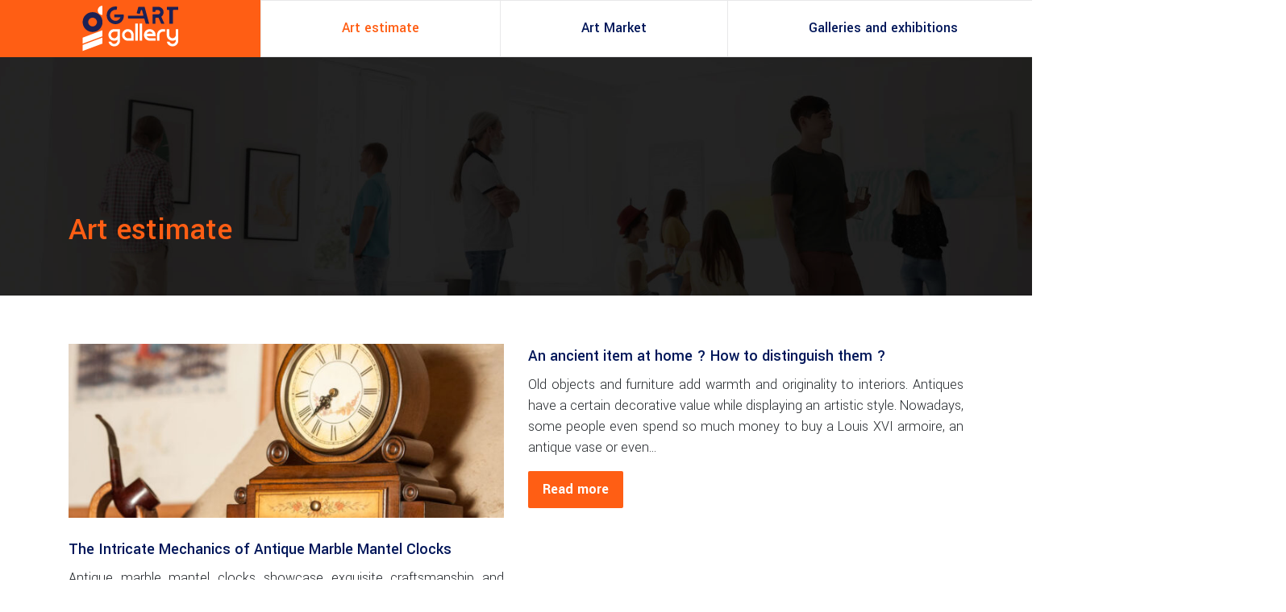

--- FILE ---
content_type: text/html; charset=UTF-8
request_url: https://www.g-artgallery.com/art-estimate/
body_size: 8148
content:
<!DOCTYPE html>
<html>
<head lang="en-US">
<meta charset="UTF-8">
<meta name="viewport" content="width=device-width">
<link rel="shortcut icon" href="https://www.g-artgallery.com/wp-content/uploads/2021/04/favicon-g-art-gallery.png" /><link val="wilmer" ver="v 3.18.4" />
<meta name='robots' content='max-image-preview:large' />
<link rel='dns-prefetch' href='//fonts.googleapis.com' />
<link rel='dns-prefetch' href='//stackpath.bootstrapcdn.com' />
<title>Art estimate</title><link rel="alternate" type="application/rss+xml" title=" &raquo; Art estimate Category Feed" href="https://www.g-artgallery.com/art-estimate/feed/" />
<style id='wp-img-auto-sizes-contain-inline-css' type='text/css'>
img:is([sizes=auto i],[sizes^="auto," i]){contain-intrinsic-size:3000px 1500px}
/*# sourceURL=wp-img-auto-sizes-contain-inline-css */
</style>
<style id='wp-block-library-inline-css' type='text/css'>
:root{--wp-block-synced-color:#7a00df;--wp-block-synced-color--rgb:122,0,223;--wp-bound-block-color:var(--wp-block-synced-color);--wp-editor-canvas-background:#ddd;--wp-admin-theme-color:#007cba;--wp-admin-theme-color--rgb:0,124,186;--wp-admin-theme-color-darker-10:#006ba1;--wp-admin-theme-color-darker-10--rgb:0,107,160.5;--wp-admin-theme-color-darker-20:#005a87;--wp-admin-theme-color-darker-20--rgb:0,90,135;--wp-admin-border-width-focus:2px}@media (min-resolution:192dpi){:root{--wp-admin-border-width-focus:1.5px}}.wp-element-button{cursor:pointer}:root .has-very-light-gray-background-color{background-color:#eee}:root .has-very-dark-gray-background-color{background-color:#313131}:root .has-very-light-gray-color{color:#eee}:root .has-very-dark-gray-color{color:#313131}:root .has-vivid-green-cyan-to-vivid-cyan-blue-gradient-background{background:linear-gradient(135deg,#00d084,#0693e3)}:root .has-purple-crush-gradient-background{background:linear-gradient(135deg,#34e2e4,#4721fb 50%,#ab1dfe)}:root .has-hazy-dawn-gradient-background{background:linear-gradient(135deg,#faaca8,#dad0ec)}:root .has-subdued-olive-gradient-background{background:linear-gradient(135deg,#fafae1,#67a671)}:root .has-atomic-cream-gradient-background{background:linear-gradient(135deg,#fdd79a,#004a59)}:root .has-nightshade-gradient-background{background:linear-gradient(135deg,#330968,#31cdcf)}:root .has-midnight-gradient-background{background:linear-gradient(135deg,#020381,#2874fc)}:root{--wp--preset--font-size--normal:16px;--wp--preset--font-size--huge:42px}.has-regular-font-size{font-size:1em}.has-larger-font-size{font-size:2.625em}.has-normal-font-size{font-size:var(--wp--preset--font-size--normal)}.has-huge-font-size{font-size:var(--wp--preset--font-size--huge)}.has-text-align-center{text-align:center}.has-text-align-left{text-align:left}.has-text-align-right{text-align:right}.has-fit-text{white-space:nowrap!important}#end-resizable-editor-section{display:none}.aligncenter{clear:both}.items-justified-left{justify-content:flex-start}.items-justified-center{justify-content:center}.items-justified-right{justify-content:flex-end}.items-justified-space-between{justify-content:space-between}.screen-reader-text{border:0;clip-path:inset(50%);height:1px;margin:-1px;overflow:hidden;padding:0;position:absolute;width:1px;word-wrap:normal!important}.screen-reader-text:focus{background-color:#ddd;clip-path:none;color:#444;display:block;font-size:1em;height:auto;left:5px;line-height:normal;padding:15px 23px 14px;text-decoration:none;top:5px;width:auto;z-index:100000}html :where(.has-border-color){border-style:solid}html :where([style*=border-top-color]){border-top-style:solid}html :where([style*=border-right-color]){border-right-style:solid}html :where([style*=border-bottom-color]){border-bottom-style:solid}html :where([style*=border-left-color]){border-left-style:solid}html :where([style*=border-width]){border-style:solid}html :where([style*=border-top-width]){border-top-style:solid}html :where([style*=border-right-width]){border-right-style:solid}html :where([style*=border-bottom-width]){border-bottom-style:solid}html :where([style*=border-left-width]){border-left-style:solid}html :where(img[class*=wp-image-]){height:auto;max-width:100%}:where(figure){margin:0 0 1em}html :where(.is-position-sticky){--wp-admin--admin-bar--position-offset:var(--wp-admin--admin-bar--height,0px)}@media screen and (max-width:600px){html :where(.is-position-sticky){--wp-admin--admin-bar--position-offset:0px}}

/*# sourceURL=wp-block-library-inline-css */
</style><style id='global-styles-inline-css' type='text/css'>
:root{--wp--preset--aspect-ratio--square: 1;--wp--preset--aspect-ratio--4-3: 4/3;--wp--preset--aspect-ratio--3-4: 3/4;--wp--preset--aspect-ratio--3-2: 3/2;--wp--preset--aspect-ratio--2-3: 2/3;--wp--preset--aspect-ratio--16-9: 16/9;--wp--preset--aspect-ratio--9-16: 9/16;--wp--preset--color--black: #000000;--wp--preset--color--cyan-bluish-gray: #abb8c3;--wp--preset--color--white: #ffffff;--wp--preset--color--pale-pink: #f78da7;--wp--preset--color--vivid-red: #cf2e2e;--wp--preset--color--luminous-vivid-orange: #ff6900;--wp--preset--color--luminous-vivid-amber: #fcb900;--wp--preset--color--light-green-cyan: #7bdcb5;--wp--preset--color--vivid-green-cyan: #00d084;--wp--preset--color--pale-cyan-blue: #8ed1fc;--wp--preset--color--vivid-cyan-blue: #0693e3;--wp--preset--color--vivid-purple: #9b51e0;--wp--preset--gradient--vivid-cyan-blue-to-vivid-purple: linear-gradient(135deg,rgb(6,147,227) 0%,rgb(155,81,224) 100%);--wp--preset--gradient--light-green-cyan-to-vivid-green-cyan: linear-gradient(135deg,rgb(122,220,180) 0%,rgb(0,208,130) 100%);--wp--preset--gradient--luminous-vivid-amber-to-luminous-vivid-orange: linear-gradient(135deg,rgb(252,185,0) 0%,rgb(255,105,0) 100%);--wp--preset--gradient--luminous-vivid-orange-to-vivid-red: linear-gradient(135deg,rgb(255,105,0) 0%,rgb(207,46,46) 100%);--wp--preset--gradient--very-light-gray-to-cyan-bluish-gray: linear-gradient(135deg,rgb(238,238,238) 0%,rgb(169,184,195) 100%);--wp--preset--gradient--cool-to-warm-spectrum: linear-gradient(135deg,rgb(74,234,220) 0%,rgb(151,120,209) 20%,rgb(207,42,186) 40%,rgb(238,44,130) 60%,rgb(251,105,98) 80%,rgb(254,248,76) 100%);--wp--preset--gradient--blush-light-purple: linear-gradient(135deg,rgb(255,206,236) 0%,rgb(152,150,240) 100%);--wp--preset--gradient--blush-bordeaux: linear-gradient(135deg,rgb(254,205,165) 0%,rgb(254,45,45) 50%,rgb(107,0,62) 100%);--wp--preset--gradient--luminous-dusk: linear-gradient(135deg,rgb(255,203,112) 0%,rgb(199,81,192) 50%,rgb(65,88,208) 100%);--wp--preset--gradient--pale-ocean: linear-gradient(135deg,rgb(255,245,203) 0%,rgb(182,227,212) 50%,rgb(51,167,181) 100%);--wp--preset--gradient--electric-grass: linear-gradient(135deg,rgb(202,248,128) 0%,rgb(113,206,126) 100%);--wp--preset--gradient--midnight: linear-gradient(135deg,rgb(2,3,129) 0%,rgb(40,116,252) 100%);--wp--preset--font-size--small: 13px;--wp--preset--font-size--medium: 20px;--wp--preset--font-size--large: 36px;--wp--preset--font-size--x-large: 42px;--wp--preset--spacing--20: 0.44rem;--wp--preset--spacing--30: 0.67rem;--wp--preset--spacing--40: 1rem;--wp--preset--spacing--50: 1.5rem;--wp--preset--spacing--60: 2.25rem;--wp--preset--spacing--70: 3.38rem;--wp--preset--spacing--80: 5.06rem;--wp--preset--shadow--natural: 6px 6px 9px rgba(0, 0, 0, 0.2);--wp--preset--shadow--deep: 12px 12px 50px rgba(0, 0, 0, 0.4);--wp--preset--shadow--sharp: 6px 6px 0px rgba(0, 0, 0, 0.2);--wp--preset--shadow--outlined: 6px 6px 0px -3px rgb(255, 255, 255), 6px 6px rgb(0, 0, 0);--wp--preset--shadow--crisp: 6px 6px 0px rgb(0, 0, 0);}:where(.is-layout-flex){gap: 0.5em;}:where(.is-layout-grid){gap: 0.5em;}body .is-layout-flex{display: flex;}.is-layout-flex{flex-wrap: wrap;align-items: center;}.is-layout-flex > :is(*, div){margin: 0;}body .is-layout-grid{display: grid;}.is-layout-grid > :is(*, div){margin: 0;}:where(.wp-block-columns.is-layout-flex){gap: 2em;}:where(.wp-block-columns.is-layout-grid){gap: 2em;}:where(.wp-block-post-template.is-layout-flex){gap: 1.25em;}:where(.wp-block-post-template.is-layout-grid){gap: 1.25em;}.has-black-color{color: var(--wp--preset--color--black) !important;}.has-cyan-bluish-gray-color{color: var(--wp--preset--color--cyan-bluish-gray) !important;}.has-white-color{color: var(--wp--preset--color--white) !important;}.has-pale-pink-color{color: var(--wp--preset--color--pale-pink) !important;}.has-vivid-red-color{color: var(--wp--preset--color--vivid-red) !important;}.has-luminous-vivid-orange-color{color: var(--wp--preset--color--luminous-vivid-orange) !important;}.has-luminous-vivid-amber-color{color: var(--wp--preset--color--luminous-vivid-amber) !important;}.has-light-green-cyan-color{color: var(--wp--preset--color--light-green-cyan) !important;}.has-vivid-green-cyan-color{color: var(--wp--preset--color--vivid-green-cyan) !important;}.has-pale-cyan-blue-color{color: var(--wp--preset--color--pale-cyan-blue) !important;}.has-vivid-cyan-blue-color{color: var(--wp--preset--color--vivid-cyan-blue) !important;}.has-vivid-purple-color{color: var(--wp--preset--color--vivid-purple) !important;}.has-black-background-color{background-color: var(--wp--preset--color--black) !important;}.has-cyan-bluish-gray-background-color{background-color: var(--wp--preset--color--cyan-bluish-gray) !important;}.has-white-background-color{background-color: var(--wp--preset--color--white) !important;}.has-pale-pink-background-color{background-color: var(--wp--preset--color--pale-pink) !important;}.has-vivid-red-background-color{background-color: var(--wp--preset--color--vivid-red) !important;}.has-luminous-vivid-orange-background-color{background-color: var(--wp--preset--color--luminous-vivid-orange) !important;}.has-luminous-vivid-amber-background-color{background-color: var(--wp--preset--color--luminous-vivid-amber) !important;}.has-light-green-cyan-background-color{background-color: var(--wp--preset--color--light-green-cyan) !important;}.has-vivid-green-cyan-background-color{background-color: var(--wp--preset--color--vivid-green-cyan) !important;}.has-pale-cyan-blue-background-color{background-color: var(--wp--preset--color--pale-cyan-blue) !important;}.has-vivid-cyan-blue-background-color{background-color: var(--wp--preset--color--vivid-cyan-blue) !important;}.has-vivid-purple-background-color{background-color: var(--wp--preset--color--vivid-purple) !important;}.has-black-border-color{border-color: var(--wp--preset--color--black) !important;}.has-cyan-bluish-gray-border-color{border-color: var(--wp--preset--color--cyan-bluish-gray) !important;}.has-white-border-color{border-color: var(--wp--preset--color--white) !important;}.has-pale-pink-border-color{border-color: var(--wp--preset--color--pale-pink) !important;}.has-vivid-red-border-color{border-color: var(--wp--preset--color--vivid-red) !important;}.has-luminous-vivid-orange-border-color{border-color: var(--wp--preset--color--luminous-vivid-orange) !important;}.has-luminous-vivid-amber-border-color{border-color: var(--wp--preset--color--luminous-vivid-amber) !important;}.has-light-green-cyan-border-color{border-color: var(--wp--preset--color--light-green-cyan) !important;}.has-vivid-green-cyan-border-color{border-color: var(--wp--preset--color--vivid-green-cyan) !important;}.has-pale-cyan-blue-border-color{border-color: var(--wp--preset--color--pale-cyan-blue) !important;}.has-vivid-cyan-blue-border-color{border-color: var(--wp--preset--color--vivid-cyan-blue) !important;}.has-vivid-purple-border-color{border-color: var(--wp--preset--color--vivid-purple) !important;}.has-vivid-cyan-blue-to-vivid-purple-gradient-background{background: var(--wp--preset--gradient--vivid-cyan-blue-to-vivid-purple) !important;}.has-light-green-cyan-to-vivid-green-cyan-gradient-background{background: var(--wp--preset--gradient--light-green-cyan-to-vivid-green-cyan) !important;}.has-luminous-vivid-amber-to-luminous-vivid-orange-gradient-background{background: var(--wp--preset--gradient--luminous-vivid-amber-to-luminous-vivid-orange) !important;}.has-luminous-vivid-orange-to-vivid-red-gradient-background{background: var(--wp--preset--gradient--luminous-vivid-orange-to-vivid-red) !important;}.has-very-light-gray-to-cyan-bluish-gray-gradient-background{background: var(--wp--preset--gradient--very-light-gray-to-cyan-bluish-gray) !important;}.has-cool-to-warm-spectrum-gradient-background{background: var(--wp--preset--gradient--cool-to-warm-spectrum) !important;}.has-blush-light-purple-gradient-background{background: var(--wp--preset--gradient--blush-light-purple) !important;}.has-blush-bordeaux-gradient-background{background: var(--wp--preset--gradient--blush-bordeaux) !important;}.has-luminous-dusk-gradient-background{background: var(--wp--preset--gradient--luminous-dusk) !important;}.has-pale-ocean-gradient-background{background: var(--wp--preset--gradient--pale-ocean) !important;}.has-electric-grass-gradient-background{background: var(--wp--preset--gradient--electric-grass) !important;}.has-midnight-gradient-background{background: var(--wp--preset--gradient--midnight) !important;}.has-small-font-size{font-size: var(--wp--preset--font-size--small) !important;}.has-medium-font-size{font-size: var(--wp--preset--font-size--medium) !important;}.has-large-font-size{font-size: var(--wp--preset--font-size--large) !important;}.has-x-large-font-size{font-size: var(--wp--preset--font-size--x-large) !important;}
/*# sourceURL=global-styles-inline-css */
</style>

<style id='classic-theme-styles-inline-css' type='text/css'>
/*! This file is auto-generated */
.wp-block-button__link{color:#fff;background-color:#32373c;border-radius:9999px;box-shadow:none;text-decoration:none;padding:calc(.667em + 2px) calc(1.333em + 2px);font-size:1.125em}.wp-block-file__button{background:#32373c;color:#fff;text-decoration:none}
/*# sourceURL=/wp-includes/css/classic-themes.min.css */
</style>
<link rel='stylesheet' id='sow-image-default-8b5b6f678277-css' href='https://www.g-artgallery.com/wp-content/uploads/siteorigin-widgets/sow-image-default-8b5b6f678277.css?ver=622691825b23a5787a35f6e9719a4c59' type='text/css' media='all' />
<link rel='stylesheet' id='sow-google-font-yantramanav-css' href='https://fonts.googleapis.com/css?family=Yantramanav%3A700&#038;ver=622691825b23a5787a35f6e9719a4c59' type='text/css' media='all' />
<link rel='stylesheet' id='sow-headline-default-4c69660aed56-css' href='https://www.g-artgallery.com/wp-content/uploads/siteorigin-widgets/sow-headline-default-4c69660aed56.css?ver=622691825b23a5787a35f6e9719a4c59' type='text/css' media='all' />
<link rel='stylesheet' id='sow-image-default-4e6925654b7a-css' href='https://www.g-artgallery.com/wp-content/uploads/siteorigin-widgets/sow-image-default-4e6925654b7a.css?ver=622691825b23a5787a35f6e9719a4c59' type='text/css' media='all' />
<link rel='stylesheet' id='sow-headline-default-9d0789e8229a-css' href='https://www.g-artgallery.com/wp-content/uploads/siteorigin-widgets/sow-headline-default-9d0789e8229a.css?ver=622691825b23a5787a35f6e9719a4c59' type='text/css' media='all' />
<link rel='stylesheet' id='default-css' href='https://www.g-artgallery.com/wp-content/themes/factory-templates-3/style.css?ver=622691825b23a5787a35f6e9719a4c59' type='text/css' media='all' />
<link rel='stylesheet' id='bootstrap4-css' href='https://www.g-artgallery.com/wp-content/themes/factory-templates-3/css/bootstrap4/bootstrap.min.css?ver=622691825b23a5787a35f6e9719a4c59' type='text/css' media='all' />
<link rel='stylesheet' id='font-awesome-css' href='https://stackpath.bootstrapcdn.com/font-awesome/4.7.0/css/font-awesome.min.css?ver=622691825b23a5787a35f6e9719a4c59' type='text/css' media='all' />
<link rel='stylesheet' id='global-css' href='https://www.g-artgallery.com/wp-content/themes/factory-templates-3/css/global.css?ver=622691825b23a5787a35f6e9719a4c59' type='text/css' media='all' />
<link rel='stylesheet' id='style-css' href='https://www.g-artgallery.com/wp-content/themes/factory-templates-3/css/template.css?ver=622691825b23a5787a35f6e9719a4c59' type='text/css' media='all' />
<link rel='stylesheet' id='animate-css-css' href='https://www.g-artgallery.com/wp-content/themes/factory-templates-3/includes/admin/css/animate.min.css?ver=622691825b23a5787a35f6e9719a4c59' type='text/css' media='all' />
<script type="text/javascript" src="https://www.g-artgallery.com/wp-content/themes/factory-templates-3/js/jquery.min.js?ver=622691825b23a5787a35f6e9719a4c59" id="jquery-js"></script>
<link rel="https://api.w.org/" href="https://www.g-artgallery.com/wp-json/" /><link rel="alternate" title="JSON" type="application/json" href="https://www.g-artgallery.com/wp-json/wp/v2/categories/1" /><link rel="EditURI" type="application/rsd+xml" title="RSD" href="https://www.g-artgallery.com/xmlrpc.php?rsd" />
<meta name="google-site-verification" content="PY4GP5MReMeNaU_0ihJvCDymO-28J7ntYnIxzMIyCw8" />
<meta name="google-site-verification" content="bevM21AhLDS-x0Cxi-6M41eQ470D5XYDx-Hn9gkO-xE" /><style type="text/css">
  
.default_color_background,.menu-bars{background-color : #FF5E14 }
.default_color_text,a,h1 span,h2 span,h3 span,h4 span,h5 span,h6 span{color :#FF5E14 }
.navigation li a,.navigation li.disabled,.navigation li.active a,.owl-dots .owl-dot.active span,.owl-dots .owl-dot:hover span{background-color: #FF5E14;}
.block-spc{border-color:#FF5E14}
.default_color_border{border-color : #FF5E14 }
.fa-bars,.overlay-nav .close{color: #FF5E14;}
nav li a:after{background-color: #FF5E14;}
a{color : #FF5E14 }
a:hover{color : #001659 }
.archive h2 a{color :#001659}
.main-menu,.bottom-menu{background-color:#ffffff;}
.scrolling-down{background-color:#ffffff;}
.overlay-menu,.creative-menu .menu-right,.animated-btn-menu .line{background-color:#ffffff;}
.sub-menu,.sliding-menu{background-color:#ffffff;}
.main-menu{box-shadow: none;-moz-box-shadow: none;-webkit-box-shadow: none;}
.main-menu.scrolling-down{-webkit-box-shadow: 0 2px 13px 0 rgba(0, 0, 0, .1);-moz-box-shadow: 0 2px 13px 0 rgba(0, 0, 0, .1);box-shadow: 0 2px 13px 0 rgba(0, 0, 0, .1);}   
nav li a{font-size:18px;}
nav li a{color:#001659!important;}
nav li:hover > a,.current-menu-item > a{color:#ff5e14!important;}
.scrolling-down nav li a{color:#565969!important;}
.scrolling-down nav li:hover a,.scrolling-down .current-menu-item a{color:#565969!important;}
.sub-menu a,.sliding-menu a{color:#565969!important;}
.archive h1{color:#FF5E14!important;}
.archive h1,.single h1{text-align:left!important;}
.single h1{color:#FF5F16!important;}
.archive .readmore{background-color:#FF5E14;}
.archive .readmore{color:#ffffff;}
.archive .readmore:hover{background-color:#001659;}
.archive .readmore:hover{color:#ffffff;}
.scrolling-down .logo-main{display: none;}
.scrolling-down .logo-sticky{display:inline-block;}
.home .post-content p a{color:#FF5E14}
.home .post-content p a:hover{color:#001659}
.home footer a{color:#ff5e14}
footer #back_to_top{background-color:#ff5e14;}
footer #back_to_top i{color:#ffffff;}
.single h2{font-size:22px!important}    
.single h3{font-size:18px!important}    
.single h4{font-size:15px!important}    
.single h5{font-size:15px!important}    
.single h6{font-size:15px!important}    
@media(max-width: 1024px){.main-menu.scrolling-down{position: fixed !important;}}
#logo {
    background-color: #ff5e14;
    padding: 7px 100px 6px 100px;
}
#panel-2-1-0-1> .panel-widget-style {
    padding: 0% 0% 0% 0%;
    margin: -50px 0px 0px -5px;
    position: relative;
    z-index: 999;
}
.clip .content {
    padding: 35px 25px 35px 0px !important;
}
</style>
<link rel='stylesheet' id='sow-headline-default-46f270a5ba28-css' href='https://www.g-artgallery.com/wp-content/uploads/siteorigin-widgets/sow-headline-default-46f270a5ba28.css?ver=622691825b23a5787a35f6e9719a4c59' type='text/css' media='all' />
</head>
<body class="archive category category-art-estimate category-1 wp-theme-factory-templates-3 " style="">	
<div class="normal-menu menu-to-right main-menu fixed-top">	
<div class="container-fluid">

<nav class="navbar navbar-expand-xl pl-0 pr-0">

<a id="logo" href="https://www.g-artgallery.com">
<img class="logo-main" src="https://www.g-artgallery.com/wp-content/uploads/2021/04/logo-g-art-gallery-3.png" alt="logo">
<img class="logo-sticky" src="https://www.g-artgallery.com/wp-content/uploads/2021/04/logo-g-art-gallery-2.png" alt="logo"></a>
	


<button class="navbar-toggler" type="button" data-toggle="collapse" data-target="#navbarsExample06" aria-controls="navbarsExample06" aria-expanded="false" aria-label="Toggle navigation">
<span class="navbar-toggler-icon">
<div class="menu_btn">	
<div class="menu-bars"></div>
<div class="menu-bars"></div>
<div class="menu-bars"></div>
</div>
</span>
</button> 
<div class="collapse navbar-collapse" id="navbarsExample06">
<ul id="main-menu" class="navbar-nav ml-auto"><li id="menu-item-595" class="menu-item menu-item-type-taxonomy menu-item-object-category current-menu-item"><a href="https://www.g-artgallery.com/art-estimate/">Art estimate</a></li>
<li id="menu-item-648" class="menu-item menu-item-type-taxonomy menu-item-object-category"><a href="https://www.g-artgallery.com/art-market/">Art Market</a></li>
<li id="menu-item-649" class="menu-item menu-item-type-taxonomy menu-item-object-category"><a href="https://www.g-artgallery.com/galleries-and-exhibitions/">Galleries and exhibitions</a></li>
<li id="menu-item-650" class="menu-item menu-item-type-taxonomy menu-item-object-category"><a href="https://www.g-artgallery.com/known-artists/">Known artists</a></li>
</ul></div>
</nav>
</div>
</div>
<div class="main">
	
<div class="subheader" style="background-image:url(https://www.g-artgallery.com/wp-content/uploads/2021/04/cat-g-art-gallery.jpg);background-position:top; ">
<div id="mask" style="background-color:rgb(0,0,0,0.3);"></div>	
<div class="container"><h1 class="title">Art estimate</h1></div>
</div>


<div class="container">
<div class="row loop-post">
		
<div class="col-md-6 col-12 post-loop">	
<div class="thumb-cover mb-4">
<img width="600" height="240" src="https://www.g-artgallery.com/wp-content/uploads/2023/10/101020231696932039-600x240.jpeg" class="attachment-archive_loop size-archive_loop wp-post-image" alt="Antique Marble Mantel Clocks" decoding="async" fetchpriority="high" /></div>
<div class="post-content-loop">
<h2><a href="https://www.g-artgallery.com/the-intricate-mechanics-of-antique-marble-mantel-clocks/">The Intricate Mechanics of Antique Marble Mantel Clocks</a></h2>
<p>Antique marble mantel clocks showcase exquisite craftsmanship and intricate mechanics that have fascinated collectors and enthusiasts for centuries. These timepieces not only serve the practical purpose of telling time but also provide a window into the rich history of clockmaking&#8230;.</p>
<a class="readmore" href="https://www.g-artgallery.com/the-intricate-mechanics-of-antique-marble-mantel-clocks/"><span>Read more</span></a>
</div>
</div>
<div class="col-md-6 col-12 post-loop">	
<div class="post-content-loop">
<h2><a href="https://www.g-artgallery.com/an-ancient-item-at-home-how-to-distinguish-them/">An ancient item at home ? How to distinguish them ?</a></h2>
<p>Old objects and furniture add warmth and originality to interiors. Antiques have a certain decorative value while displaying an artistic style. Nowadays, some people even spend so much money to buy a Louis XVI armoire, an antique vase or even&#8230;</p>
<a class="readmore" href="https://www.g-artgallery.com/an-ancient-item-at-home-how-to-distinguish-them/"><span>Read more</span></a>
</div>
</div>
<div class="col-md-6 col-12 post-loop">	
<div class="post-content-loop">
<h2><a href="https://www.g-artgallery.com/estimation-of-painting-what-are-the-criteria-that-make-a-piece-of-art-valuable/">Estimation of painting: what are the criteria that make a piece of art valuable?</a></h2>
<p>The valuation of works of art is an important part of the work of art market professionals. When a painting is signed, which is the case for the majority of modern paintings, we refer to the artist&#8217;s rating. For old&#8230;</p>
<a class="readmore" href="https://www.g-artgallery.com/estimation-of-painting-what-are-the-criteria-that-make-a-piece-of-art-valuable/"><span>Read more</span></a>
</div>
</div>
<div class="col-md-6 col-12 post-loop">	
<div class="post-content-loop">
<h2><a href="https://www.g-artgallery.com/online-jewelry-appraisal-is-it-expensive/">Online jewelry appraisal: is it expensive?</a></h2>
<p>Pendant, ring, brooch, antique necklace&#8230; Many rare pieces of jewelry are kept in your safe deposit box. As you wish to give away some of these pieces for personal projects, start by assigning a price to each specimen. Benefit from&#8230;</p>
<a class="readmore" href="https://www.g-artgallery.com/online-jewelry-appraisal-is-it-expensive/"><span>Read more</span></a>
</div>
</div>
<div class="col-md-6 col-12 post-loop">	
<div class="post-content-loop">
<h2><a href="https://www.g-artgallery.com/how-to-find-an-art-appraiser-on-the-web/">How to find an art appraiser on the web?</a></h2>
<p>When faced with a beautiful object that one wishes to sell or acquire, the first reflex is to ask oneself how much it costs. However, since not everyone has the knowledge of art, resorting to the expertise of a professional&#8230;</p>
<a class="readmore" href="https://www.g-artgallery.com/how-to-find-an-art-appraiser-on-the-web/"><span>Read more</span></a>
</div>
</div>
<div class="col-md-6 col-12 post-loop">	
<div class="post-content-loop">
<h2><a href="https://www.g-artgallery.com/inheritance-why-calling-in-a-fine-art-appraiser/">Inheritance: why calling in a fine art appraiser?</a></h2>
<p>When someone passes away, they often leave an inheritance. When it comes to art, you can resort to an inheritance appraisal. What does this involve? What to do? The inheritor of the deceased certainly has several questions. Inheritance The first&#8230;</p>
<a class="readmore" href="https://www.g-artgallery.com/inheritance-why-calling-in-a-fine-art-appraiser/"><span>Read more</span></a>
</div>
</div>
<div class="col-md-6 col-12 post-loop">	
<div class="post-content-loop">
<h2><a href="https://www.g-artgallery.com/how-do-i-know-if-i-have-a-valuable-sculpture/">How do I know if I have a valuable sculpture?</a></h2>
<p>When one has in possession of antique objects, one often wonders what is its market value. Rare are the people who know how to recognize the value of an art without having gone through some training. So how does one&#8230;</p>
<a class="readmore" href="https://www.g-artgallery.com/how-do-i-know-if-i-have-a-valuable-sculpture/"><span>Read more</span></a>
</div>
</div>
<div class="col-md-6 col-12 post-loop">	
<div class="post-content-loop">
<h2><a href="https://www.g-artgallery.com/how-to-estimate-the-value-of-an-artwork/">How to estimate the value of an artwork?</a></h2>
<p>How to estimate the value of a work of art? A question that is of great concern to art market professionals. The main reason is that a work of art has no real practical use. In fact, objectivity is not&#8230;</p>
<a class="readmore" href="https://www.g-artgallery.com/how-to-estimate-the-value-of-an-artwork/"><span>Read more</span></a>
</div>
</div>
<div class="col-md-6 col-12 post-loop">	
<div class="post-content-loop">
<h2><a href="https://www.g-artgallery.com/selling-an-artwork-how-to-estimate-its-value/">Selling an artwork: how to estimate its value?</a></h2>
<p>Works of art occupy a major artistic position in the contemporary world. Therefore, good works of art are considered to be perfect decorative items to invite art into a home. Moreover, they can convey an idea to the owner with&#8230;</p>
<a class="readmore" href="https://www.g-artgallery.com/selling-an-artwork-how-to-estimate-its-value/"><span>Read more</span></a>
</div>
</div>
<div class="col-md-6 col-12 post-loop">	
<div class="post-content-loop">
<h2><a href="https://www.g-artgallery.com/how-to-dertemine-the-value-of-a-vase/">How to dertemine the value of a vase?</a></h2>
<p>Estimating the value of your vase will not take much time. You need to get in touch with a serious expert to get reliable results. Nowadays, using the internet will save you time and money. You will have the opportunity&#8230;</p>
<a class="readmore" href="https://www.g-artgallery.com/how-to-dertemine-the-value-of-a-vase/"><span>Read more</span></a>
</div>
</div>
</div>
<div class="container text-center mt-5 pl-0">
</div>



  


</div>
</div>


<footer  style="background-color:#0A1229">
<div class="container widgets">
<div class="row">
<div class="col-md-3 col-xs-12">
<div class="widget_footer"><div
			
			class="so-widget-sow-image so-widget-sow-image-default-4e6925654b7a"
			
		>
<div class="sow-image-container">
		<img 
	src="https://www.g-artgallery.com/wp-content/uploads/2021/04/logo-g-art-gallery-1-1.png" width="165" height="79" sizes="(max-width: 165px) 100vw, 165px" title="logo-g-art-gallery-1" alt="g art gallery" decoding="async" loading="lazy" 		class="so-widget-image"/>
	</div>

</div></div><div class="widget_footer">			<div class="textwidget"><p class="pt-4" style="font-size: 18px; font-weight: 400; color: #9ca5af;">A portrait is a faithful representation of a person. It usually refers to the bust, but can also refer to places or other.</p>
</div>
		</div></div>
<div class="col-md-3 col-xs-12">
<div class="widget_footer"><div
			
			class="so-widget-sow-headline so-widget-sow-headline-default-46f270a5ba28"
			
		><div class="sow-headline-container ">
							<p class="sow-headline">
						Famous Artists						</p>
						</div>
</div></div><div class="widget_footer">			<div class="textwidget"><div class="mt-4" style="font-size: 18px; font-weight: 400; color: #9ca5af;">
<p><i class="fa fa-chevron-right" aria-hidden="true"></i>  Pablo Picasso</p>
<p><i class="fa fa-chevron-right" aria-hidden="true"></i> Vincent van Gogh</p>
<p><i class="fa fa-chevron-right" aria-hidden="true"></i> Henri Matisse</p>
<p><i class="fa fa-chevron-right" aria-hidden="true"></i> Claude Monet</p>
</div>
</div>
		</div></div>
<div class="col-md-3 col-xs-12">
<div class="widget_footer"><div
			
			class="so-widget-sow-headline so-widget-sow-headline-default-46f270a5ba28"
			
		><div class="sow-headline-container ">
							<p class="sow-headline">
						Artistic styles						</p>
						</div>
</div></div><div class="widget_footer">			<div class="textwidget"><div class="mt-4" style="font-size: 18px; font-weight: 400; color: #9ca5af;">
<p><i class="fa fa-chevron-right" aria-hidden="true"></i> Figurative art</p>
<p><i class="fa fa-chevron-right" aria-hidden="true"></i> Impressionism</p>
<p><i class="fa fa-chevron-right" aria-hidden="true"></i> Fauvism</p>
<p><i class="fa fa-chevron-right" aria-hidden="true"></i> Cubism</p>
</div>
</div>
		</div></div>
<div class="col-md-3 col-xs-12">
<div class="widget_footer"><div
			
			class="so-widget-sow-headline so-widget-sow-headline-default-46f270a5ba28"
			
		><div class="sow-headline-container ">
							<p class="sow-headline">
						Art schools						</p>
						</div>
</div></div><div class="widget_footer">			<div class="textwidget"><p class="pt-4" style="font-size: 18px; font-weight: 400; color: #9ca5af;">Art schools offer students artistic training in several fields: design, graphic design, painting, sculpture, etc&#8230;</p>
</div>
		</div></div>
</div>
</div>
<div class='copyright'>
<div class='container'>
<div class='row'><div class='col-12'>
Art galleries, enjoy the most amazing artworks in the world!
	
</div>
</div>
</div>
<div class="to-top " id=""><a id='back_to_top'><i class='fa fa-angle-up' aria-hidden='true'></i></a></div></footer>

<script type="speculationrules">
{"prefetch":[{"source":"document","where":{"and":[{"href_matches":"/*"},{"not":{"href_matches":["/wp-*.php","/wp-admin/*","/wp-content/uploads/*","/wp-content/*","/wp-content/plugins/*","/wp-content/themes/factory-templates-3/*","/*\\?(.+)"]}},{"not":{"selector_matches":"a[rel~=\"nofollow\"]"}},{"not":{"selector_matches":".no-prefetch, .no-prefetch a"}}]},"eagerness":"conservative"}]}
</script>
<p class="text-center" style="margin-bottom: 0px"><a href="/plan-du-site/">Plan du site</a></p>	<script>
	jQuery(document).ready(function($){
		'use strict';
		if ( 'function' === typeof WOW ) {
			new WOW().init();
		}
	});
	</script>
	<script type="text/javascript" src="https://www.g-artgallery.com/wp-content/themes/factory-templates-3/js/bootstrap.min.js" id="bootstrap4-js"></script>
<script type="text/javascript" src="https://www.g-artgallery.com/wp-content/themes/factory-templates-3/includes/admin/js/wow.min.js" id="wow-js"></script>
<script type="text/javascript" src="https://www.g-artgallery.com/wp-content/themes/factory-templates-3/js/rellax.min.js" id="rellax-js"></script>
<script type="text/javascript" src="https://www.g-artgallery.com/wp-content/themes/factory-templates-3/js/default_script.js" id="default_script-js"></script>



<script type="text/javascript">
jQuery('.remove-margin-bottom').parent(".so-panel").css("margin-bottom","0px");

let calcScrollValue = () => {
  let scrollProgress = document.getElementById("progress");
  let progressValue = document.getElementById("back_to_top");
  let pos = document.documentElement.scrollTop;
  let calcHeight = document.documentElement.scrollHeight - document.documentElement.clientHeight;
  let scrollValue = Math.round((pos * 100) / calcHeight);
  if (pos > 500) {
    progressValue.style.display = "grid";
  } else {
    progressValue.style.display = "none";
  }
  scrollProgress.addEventListener("click", () => {
    document.documentElement.scrollTop = 0;
  });
  scrollProgress.style.background = `conic-gradient( ${scrollValue}%, #fff ${scrollValue}%)`;
};
window.onscroll = calcScrollValue;
window.onload = calcScrollValue;



</script>
<script type="text/javascript">
var url_cat = jQuery('cat').attr('url');
if(!(url_cat).length){
}
else{
jQuery('.subheader').css('background-image','url('+url_cat+')');   
}
</script>
<script type="text/javascript">
var textWrapper = document.querySelector('.ml1');
textWrapper.innerHTML = textWrapper.textContent.replace(/S/g, "<span class='letter'>$&</span>");
jQuery(document).ready(function() {
  var scrollOffset = 600;
  jQuery(window).scroll(function() {
anime.timeline()
  .add({
    targets: '.ml1 .letter',
    rotateY: [-90, 0],
    duration: 3800,
    delay: (el, i) => 45 * i
  }).add({
    targets: '.ml10',
    opacity: 0,
    duration: 1000,
    easing: "easeOutExpo",
    delay: 1000
  });
});
 }); 

$(function () { 
            var header = $(".imgremove"); 
            $(window).scroll(function () { 
                var scroll = $(window).scrollTop();    
                if (scroll >= 1055) { 
                    header.removeClass('imgremove') 
                            .addClass("imgbox"); 
                } 
            }); 
}); 
$(function () { 
            var header = $(".imagermv"); 
            $(window).scroll(function () { 
                var scroll = $(window).scrollTop();    
                if (scroll >= 5455) { 
                    header.removeClass('imagermv') 
                            .addClass("imgrem"); 
                } 
            }); 
}); 
</script>
<script type="text/javascript">
var nav = jQuery('.main-menu:not(.creative-menu-open)');
var menu_height = jQuery(".main-menu").height();  
jQuery(window).scroll(function () { 
if (jQuery(this).scrollTop() > 125) { 
nav.addClass("fixed-menu");
jQuery(".main-menu").addClass("scrolling-down");
jQuery("#before-menu").css("height",menu_height);
setTimeout(function(){ jQuery('.fixed-menu').css("top", "0"); },600)
} else {
jQuery(".main-menu").removeClass("scrolling-down");
nav.removeClass("fixed-menu");
jQuery("#before-menu").css("height","0px");
jQuery('.fixed-menu').css("top", "-200px");
nav.attr('style', '');
}
});
</script>


<div class="img-fullscreen"></div>

 

</body>
</html>   

--- FILE ---
content_type: text/css
request_url: https://www.g-artgallery.com/wp-content/uploads/siteorigin-widgets/sow-headline-default-4c69660aed56.css?ver=622691825b23a5787a35f6e9719a4c59
body_size: 192
content:
.so-widget-sow-headline-default-4c69660aed56 .sow-headline-container p.sow-headline {
  font-family: Yantramanav;
  font-weight: 700;
  
  text-align: left;
  color: #001659;
  line-height: 1.4em;
  font-size: 24px;
  
  
}
@media (max-width: 780px) {
  .so-widget-sow-headline-default-4c69660aed56 .sow-headline-container p.sow-headline {
    text-align: center;
  }
}
.so-widget-sow-headline-default-4c69660aed56 .sow-headline-container p.sow-headline a {
  color: #001659;
}
.so-widget-sow-headline-default-4c69660aed56 .sow-headline-container h3.sow-sub-headline {
  
  text-align: center;
  
  line-height: 1.4em;
  
  
  
}
@media (max-width: 780px) {
  .so-widget-sow-headline-default-4c69660aed56 .sow-headline-container h3.sow-sub-headline {
    text-align: center;
  }
}
.so-widget-sow-headline-default-4c69660aed56 .sow-headline-container .decoration {
  line-height: 0em;
  text-align: center;
  margin-top: 20px;
  margin-bottom: 20px;
}
@media (max-width: 780px) {
  .so-widget-sow-headline-default-4c69660aed56 .sow-headline-container .decoration {
    text-align: center;
  }
}
.so-widget-sow-headline-default-4c69660aed56 .sow-headline-container .decoration .decoration-inside {
  height: 1px;
  display: inline-block;
  border-top: 1px none #eeeeee;
  width: 100%;
  max-width: 80%;
}
.so-widget-sow-headline-default-4c69660aed56 .sow-headline-container *:first-child {
  margin-top: 0 !important;
}
.so-widget-sow-headline-default-4c69660aed56 .sow-headline-container *:last-child {
  margin-bottom: 0 !important;
}

--- FILE ---
content_type: text/css
request_url: https://www.g-artgallery.com/wp-content/uploads/siteorigin-widgets/sow-headline-default-9d0789e8229a.css?ver=622691825b23a5787a35f6e9719a4c59
body_size: 193
content:
.so-widget-sow-headline-default-9d0789e8229a .sow-headline-container p.sow-headline {
  font-family: Yantramanav;
  font-weight: 700;
  
  text-align: left;
  color: #ffffff;
  line-height: 1.4em;
  font-size: 26px;
  
  
}
@media (max-width: 780px) {
  .so-widget-sow-headline-default-9d0789e8229a .sow-headline-container p.sow-headline {
    text-align: center;
  }
}
.so-widget-sow-headline-default-9d0789e8229a .sow-headline-container p.sow-headline a {
  color: #ffffff;
}
.so-widget-sow-headline-default-9d0789e8229a .sow-headline-container h3.sow-sub-headline {
  
  text-align: center;
  
  line-height: 1.4em;
  
  
  
}
@media (max-width: 780px) {
  .so-widget-sow-headline-default-9d0789e8229a .sow-headline-container h3.sow-sub-headline {
    text-align: center;
  }
}
.so-widget-sow-headline-default-9d0789e8229a .sow-headline-container .decoration {
  line-height: 0em;
  text-align: left;
  margin-top: 20px;
  margin-bottom: 20px;
}
@media (max-width: 780px) {
  .so-widget-sow-headline-default-9d0789e8229a .sow-headline-container .decoration {
    text-align: center;
  }
}
.so-widget-sow-headline-default-9d0789e8229a .sow-headline-container .decoration .decoration-inside {
  height: 1px;
  display: inline-block;
  border-top: 2px none #f5b81e;
  width: 100%;
  max-width: 40px;
}
.so-widget-sow-headline-default-9d0789e8229a .sow-headline-container *:first-child {
  margin-top: 0 !important;
}
.so-widget-sow-headline-default-9d0789e8229a .sow-headline-container *:last-child {
  margin-bottom: 0 !important;
}

--- FILE ---
content_type: text/css
request_url: https://www.g-artgallery.com/wp-content/themes/factory-templates-3/css/template.css?ver=622691825b23a5787a35f6e9719a4c59
body_size: 1300
content:
@import url(https://fonts.googleapis.com/css2?family=Yantramanav:wght@100;300;400;500;700;900&display=swap);body{font-family:Yantramanav,sans-serif;font-size:18px;font-weight:300;line-height:26px;-webkit-font-smoothing:antialiased}nav li a{font-weight:500;line-height:23px}#logo{background-color:#ff5e14;padding:15px 100px 15px 100px}.main-menu{padding:0}.navbar{padding:0 1rem}.normal-menu ul li{padding:22px 100px;border:1px solid #e8e8e9;border-right:none;-webkit-box-sizing:border-box;box-sizing:border-box;height:71px}.tparrows{background:0 0;width:70px;height:70px;margin-top:-30px;padding-top:15px}.tp-leftarrow{background:#fff}.tp-rightarrow{background:#ff5e14}.tp-leftarrow:before{color:#12192d}.tparrows:hover{background:#ff5e14}.tp-leftarrow:hover:before{color:#fff}.normal-menu ul li:hover{background-image:url(http://wilmer.websitedesign.fr/wp-content/uploads/2020/06/main-home-rev-slider-img-02.png)}.hoverbox{-webkit-transition:width .4s ease-in-out;-o-transition:width .4s ease-in-out;transition:width .4s ease-in-out}.hoverbox:hover{background:#001659;-webkit-box-shadow:-32px 32px 75px 0 rgba(122,131,153,.6);box-shadow:-32px 32px 75px 0 rgba(122,131,153,.6);-webkit-transition:width .4s ease-in-out;-o-transition:width .4s ease-in-out;transition:width .4s ease-in-out}.hoverbox:hover h3{color:#fff!important}.hoverbox:hover p{color:#fff}.slick-slide img{max-height:270px;max-width:472px}.content .heading{font-size:26px;padding-bottom:15px;font-weight:600}.slick-next{left:-65px;top:25%!important}.slick-prev{left:-65px!important;top:146px!important}.slick-list{overflow-x:hidden!important;overflow-y:visible!important}.clip .content-slide{position:relative!important}.clip .content{transform:none!important;position:relative!important;color:#fff;text-align:left;padding:35px 0}.sow-accordion-panel-open{background-color:#fff}.sow-accordion-panel-open .sow-icon-ionicons{background-color:#ff5e14;padding:10px;color:#fff;-webkit-box-shadow:0 10px 20px 0 rgba(255,94,20,.5);box-shadow:0 10px 20px 0 rgba(255,94,20,.5);border-radius:2px}.sow-accordion-panel{border-bottom:1px solid #e8e8e9}.sow-accordion-panel-header{font-size:26px;font-weight:700;padding:15px 30px 25px 30px!important}.sow-icon-ionicons{padding:10px;transition:opacity .2s ease-out;border-radius:2px}.sow-icon-ionicons:hover{background-color:#ff5e14;padding:10px;color:#fff;-webkit-box-shadow:0 10px 20px 0 rgba(255,94,20,.5);box-shadow:0 10px 20px 0 rgba(255,94,20,.5);border-radius:2px}.hovertitle:hover .sow-headline{color:#ff5e14!important}.archive .readmore{padding:10px 18px;border-radius:2px;font-weight:700}footer{padding:100px 0 0}footer .copyright{border-top:1px solid #1d263f;padding:30px;margin-top:40px;text-align:center;color:#9ca5af;font-size:14px;font-weight:400}footer #back_to_top{border-radius:2px;width:48px;height:48px}footer #back_to_top i{font-size:26px;margin:9px 8px}.ares .tp-bullet{width:7px;height:7px;background:#00235a}.ares .tp-bullet.selected{background:#00235a;width:10px!important;height:10px!important;margin-top:-1px}.scrolling-down.main-menu{padding:0 0}.scrolling-down #logo{padding:22px 100px 22px 100px}.stroke-animation{border-right:solid 3px rgba(0,255,0,.75);white-space:nowrap;overflow:hidden;font-family:'Source Code Pro',monospace;font-size:28px;color:rgba(255,255,255,.7)}.ml{color:#000;font-size:170px;font-weight:700;-webkit-text-fill-color:transparent;-webkit-text-stroke-width:1px}.ml1{-webkit-text-stroke-color:#dedfe0}.ml1 .text-wrapper{position:relative;display:inline-block;padding-top:.2em;padding-right:.05em;padding-bottom:.1em;overflow:hidden}.ml1 .letter{display:inline-block;line-height:1em;transform-origin:0 0}.ml2{-webkit-text-stroke-color:#1e3c6f;margin-bottom:60px}.ml3{-webkit-text-stroke-color:#f99468;margin-left:1.1em;margin-bottom:60px}.ml4{-webkit-text-stroke-color:#dedfe0;margin-bottom:60px}.imgbox{position:relative}.imgbox .sow-image-container{height:380px;background:#ff5e14;transform:scaleX(0);transform-origin:left;animation:reveal .5s ease-in-out forwards}.imgbox .sow-image-container:before{content:'';position:absolute;top:0;left:0;width:100%;height:100%;background:#ff5e14;z-index:1;animation:reveal .5s reverse forwards;animation-delay:.5s;transform-origin:right}.imgbox .sow-image-container img{position:absolute;top:0;left:0;width:100%;height:100%;object-fit:cover}@keyframes reveal{0%{transform:scaleX(0)}100%{transform:scaleX(1)}}.imgrem{position:relative}.imgrem .sow-image-container{height:372px;background:#ff5e14;transform:scaleX(0);transform-origin:left;animation:reveal .5s ease-in-out forwards}.imgrem .sow-image-container:before{content:'';position:absolute;top:0;left:0;width:100%;height:100%;background:#ff5e14;z-index:1;animation:reveal .5s reverse forwards;animation-delay:.5s;transform-origin:right}.imgrem .sow-image-container img{position:absolute;top:0;left:0;width:100%;height:100%;object-fit:cover}@keyframes reveal{0%{transform:scaleX(0)}100%{transform:scaleX(1)}}@media screen and (max-width:1280px){tp-parallax-wrap{top:698px}.tp-caption img{height:70px!important}}

--- FILE ---
content_type: text/css
request_url: https://www.g-artgallery.com/wp-content/uploads/siteorigin-widgets/sow-headline-default-46f270a5ba28.css?ver=622691825b23a5787a35f6e9719a4c59
body_size: 197
content:
.so-widget-sow-headline-default-46f270a5ba28 .sow-headline-container p.sow-headline {
  font-family: Yantramanav;
  font-weight: 700;
  
  text-align: left;
  color: #ffffff;
  line-height: 1.4em;
  font-size: 26px;
  
  
}
@media (max-width: 780px) {
  .so-widget-sow-headline-default-46f270a5ba28 .sow-headline-container p.sow-headline {
    text-align: left;
  }
}
.so-widget-sow-headline-default-46f270a5ba28 .sow-headline-container p.sow-headline a {
  color: #ffffff;
}
.so-widget-sow-headline-default-46f270a5ba28 .sow-headline-container h3.sow-sub-headline {
  
  text-align: center;
  
  line-height: 1.4em;
  
  
  
}
@media (max-width: 780px) {
  .so-widget-sow-headline-default-46f270a5ba28 .sow-headline-container h3.sow-sub-headline {
    text-align: center;
  }
}
.so-widget-sow-headline-default-46f270a5ba28 .sow-headline-container .decoration {
  line-height: 0em;
  text-align: left;
  margin-top: 20px;
  margin-bottom: 20px;
}
@media (max-width: 780px) {
  .so-widget-sow-headline-default-46f270a5ba28 .sow-headline-container .decoration {
    text-align: left;
  }
}
.so-widget-sow-headline-default-46f270a5ba28 .sow-headline-container .decoration .decoration-inside {
  height: 1px;
  display: inline-block;
  border-top: 2px none #f5b81e;
  width: 100%;
  max-width: 40px;
}
.so-widget-sow-headline-default-46f270a5ba28 .sow-headline-container *:first-child {
  margin-top: 0 !important;
}
.so-widget-sow-headline-default-46f270a5ba28 .sow-headline-container *:last-child {
  margin-bottom: 0 !important;
}